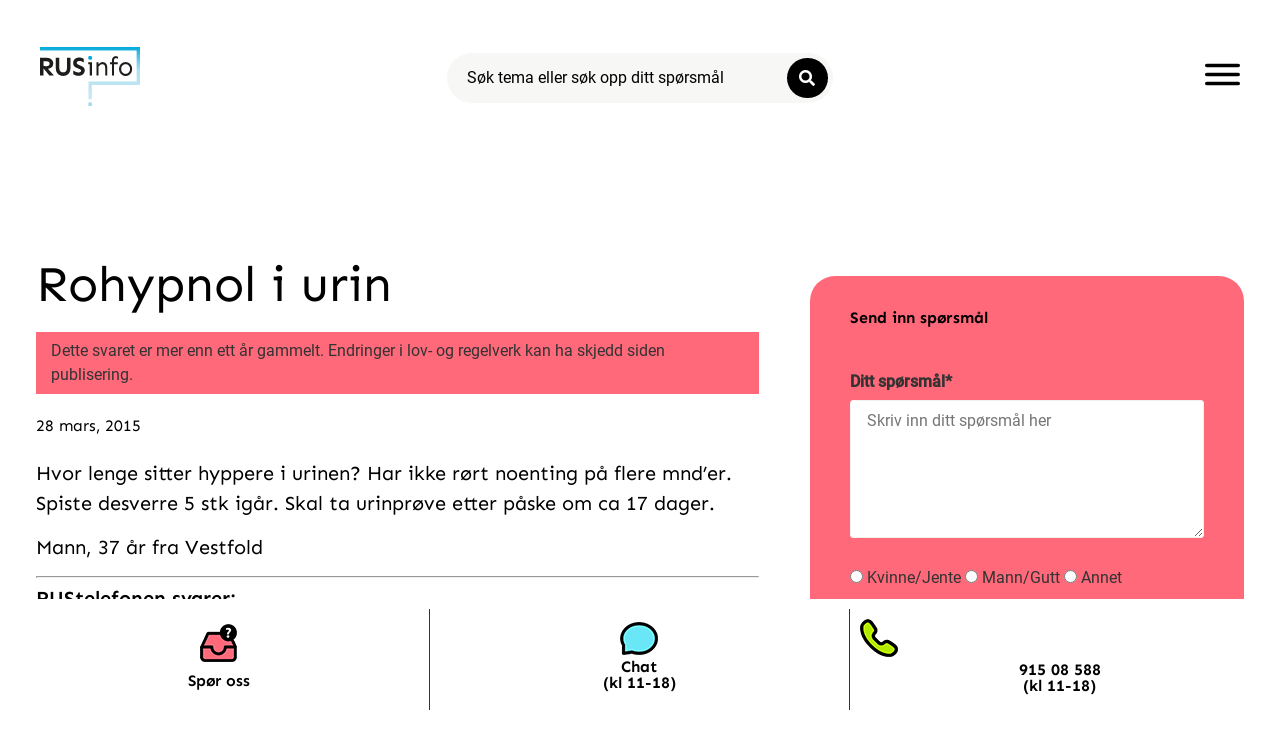

--- FILE ---
content_type: text/css; charset=utf-8
request_url: https://rusinfo.no/wp-content/cache/autoptimize/autoptimize_single_29f6559febb6c36687b684eef8f2f200.php?ver=1768910503
body_size: 645
content:
.elementor-kit-6{--e-global-color-primary:#000;--e-global-color-secondary:#000;--e-global-color-text:#000;--e-global-color-accent:#000;--e-global-color-e001a13:#ff697a;--e-global-color-c3c4bb0:#b2eb00;--e-global-color-0d3903b:#6ae7f7;--e-global-color-5488bc5:#f2f2f2;--e-global-color-89dd496:#f7f7f5;--e-global-color-18cff00:#1f7db9;--e-global-typography-primary-font-family:"Sen";--e-global-typography-primary-font-weight:400;--e-global-typography-secondary-font-family:"Sen";--e-global-typography-secondary-font-weight:400;--e-global-typography-text-font-family:"Sen";--e-global-typography-text-font-weight:400;--e-global-typography-accent-font-family:"Sen";--e-global-typography-accent-font-weight:500;--e-global-typography-f2a0067-font-family:"Sen";--e-global-typography-f2a0067-font-size:30px;--e-global-typography-f2a0067-font-weight:400;text-decoration:none}.elementor-kit-6 button,.elementor-kit-6 input[type=button],.elementor-kit-6 input[type=submit],.elementor-kit-6 .elementor-button{background-color:#000;font-weight:600;text-decoration:none;color:#fff;border-radius:25px}.elementor-kit-6 e-page-transition{background-color:#ffbc7d}.elementor-kit-6 a{color:#000}.elementor-kit-6 h1{font-size:50px;font-weight:400;text-decoration:none;line-height:1.1em}.elementor-kit-6 h2{font-size:36px;font-weight:400;text-decoration:none}.elementor-kit-6 h3{font-size:25px;font-weight:600;text-decoration:none}.elementor-kit-6 h4{font-size:20px;font-weight:600}.elementor-kit-6 input:not([type=button]):not([type=submit]),.elementor-kit-6 textarea,.elementor-kit-6 .elementor-field-textual{color:#000}.elementor-section.elementor-section-boxed>.elementor-container{max-width:1310px}.e-con{--container-max-width:1310px}.elementor-widget:not(:last-child){margin-block-end:20px}.elementor-element{--widgets-spacing:20px 20px;--widgets-spacing-row:20px;--widgets-spacing-column:20px}{}h1.entry-title{display:var(--page-title-display)}@media(max-width:1090px){.elementor-kit-6{--e-global-typography-f2a0067-font-size:22px}.elementor-kit-6 h1{font-size:40px}.elementor-kit-6 h2{font-size:30px}.elementor-kit-6 h3{font-size:22px}.elementor-section.elementor-section-boxed>.elementor-container{max-width:1400px}.e-con{--container-max-width:1400px}}@media(max-width:770px){.elementor-kit-6{--e-global-typography-f2a0067-font-size:20px}.elementor-kit-6 h1{font-size:35px;line-height:1.4em}.elementor-kit-6 h2{font-size:28px}.elementor-kit-6 h3{font-size:18px}.elementor-section.elementor-section-boxed>.elementor-container{max-width:767px}.e-con{--container-max-width:767px}}input[type=date],input[type=email],input[type=number],input[type=password],input[type=search],input[type=tel],input[type=text],input[type=url],select,textarea{border:1px solid #f2f2f2}a img{border-style:none}#hu-revoke.hu-visible,#hu-revoke{display:none}a,a:visited{outline:none}body{overflow-x:hidden}

--- FILE ---
content_type: text/css; charset=utf-8
request_url: https://rusinfo.no/wp-content/cache/autoptimize/autoptimize_single_508b75de12174e6ac232146818006011.php?ver=1768910503
body_size: 5253
content:
.elementor-73674 .elementor-element.elementor-element-1ba704c:not(.elementor-motion-effects-element-type-background),.elementor-73674 .elementor-element.elementor-element-1ba704c>.elementor-motion-effects-container>.elementor-motion-effects-layer{background-color:#6ae7f7}.elementor-73674 .elementor-element.elementor-element-1ba704c{transition:background .3s,border .3s,border-radius .3s,box-shadow .3s;margin-top:0;margin-bottom:0;padding:40px 30px 0;z-index:100}.elementor-73674 .elementor-element.elementor-element-1ba704c>.elementor-background-overlay{transition:background .3s,border-radius .3s,opacity .3s}.elementor-widget-theme-site-logo .widget-image-caption{color:var(--e-global-color-text);font-family:var(--e-global-typography-text-font-family),Sans-serif;font-weight:var(--e-global-typography-text-font-weight)}.elementor-73674 .elementor-element.elementor-element-eba47e2>.elementor-widget-container{margin:-3px 0 0}.elementor-73674 .elementor-element.elementor-element-eba47e2{text-align:start}.elementor-73674 .elementor-element.elementor-element-eba47e2 img{width:100px;max-width:240px}.elementor-73674 .elementor-element.elementor-element-b0e5d80 .theplus-post-search-form input.form-control{background-color:#fff;border-style:solid;border-width:0;border-color:#252525}.elementor-73674 .elementor-element.elementor-element-b0e5d80 .theplus-post-search-wrapper button.search-btn-submit:hover{background-color:#6ae7f7}.elementor-73674 .elementor-element.elementor-element-b0e5d80 .theplus-post-search-form .search-btn-icon.btn-after{margin-left:0}.elementor-73674 .elementor-element.elementor-element-b0e5d80 .theplus-post-search-form .search-btn-icon.btn-before{margin-right:0}.elementor-73674 .elementor-element.elementor-element-b0e5d80 .theplus-post-search-form .search-btn-icon{font-size:16px}.elementor-73674 .elementor-element.elementor-element-b0e5d80 .theplus-post-search-form .search-btn-icon svg{width:16px;height:16px}.elementor-73674 .elementor-element.elementor-element-b0e5d80 .theplus-post-search-form input.form-control::placeholder{color:#000}.elementor-73674 .elementor-element.elementor-element-b0e5d80 .theplus-post-search-wrapper button.search-btn-submit{padding:12px}.elementor-bc-flex-widget .elementor-73674 .elementor-element.elementor-element-b4ba806.elementor-column .elementor-widget-wrap{align-items:center}.elementor-73674 .elementor-element.elementor-element-b4ba806.elementor-column.elementor-element[data-element_type="column"]>.elementor-widget-wrap.elementor-element-populated{align-content:center;align-items:center}.elementor-widget-icon.elementor-view-stacked .elementor-icon{background-color:var(--e-global-color-primary)}.elementor-widget-icon.elementor-view-framed .elementor-icon,.elementor-widget-icon.elementor-view-default .elementor-icon{color:var(--e-global-color-primary);border-color:var(--e-global-color-primary)}.elementor-widget-icon.elementor-view-framed .elementor-icon,.elementor-widget-icon.elementor-view-default .elementor-icon svg{fill:var(--e-global-color-primary)}.elementor-73674 .elementor-element.elementor-element-ff79a5f .elementor-icon-wrapper{text-align:end}.elementor-73674 .elementor-element.elementor-element-ff79a5f.elementor-view-stacked .elementor-icon{background-color:#000}.elementor-73674 .elementor-element.elementor-element-ff79a5f.elementor-view-framed .elementor-icon,.elementor-73674 .elementor-element.elementor-element-ff79a5f.elementor-view-default .elementor-icon{color:#000;border-color:#000}.elementor-73674 .elementor-element.elementor-element-ff79a5f.elementor-view-framed .elementor-icon,.elementor-73674 .elementor-element.elementor-element-ff79a5f.elementor-view-default .elementor-icon svg{fill:#000}.elementor-73674 .elementor-element.elementor-element-ff79a5f.elementor-view-stacked .elementor-icon:hover{background-color:#000}.elementor-73674 .elementor-element.elementor-element-ff79a5f.elementor-view-framed .elementor-icon:hover,.elementor-73674 .elementor-element.elementor-element-ff79a5f.elementor-view-default .elementor-icon:hover{color:#000;border-color:#000}.elementor-73674 .elementor-element.elementor-element-ff79a5f.elementor-view-framed .elementor-icon:hover,.elementor-73674 .elementor-element.elementor-element-ff79a5f.elementor-view-default .elementor-icon:hover svg{fill:#000}.elementor-73674 .elementor-element.elementor-element-ff79a5f .elementor-icon{font-size:35px}.elementor-73674 .elementor-element.elementor-element-ff79a5f .elementor-icon svg{height:35px}.elementor-73674 .elementor-element.elementor-element-7d66363:not(.elementor-motion-effects-element-type-background),.elementor-73674 .elementor-element.elementor-element-7d66363>.elementor-motion-effects-container>.elementor-motion-effects-layer{background-color:#6ae7f7}.elementor-73674 .elementor-element.elementor-element-7d66363>.elementor-container{min-height:110px}.elementor-73674 .elementor-element.elementor-element-7d66363{transition:background .3s,border .3s,border-radius .3s,box-shadow .3s}.elementor-73674 .elementor-element.elementor-element-7d66363>.elementor-background-overlay{transition:background .3s,border-radius .3s,opacity .3s}.elementor-73674 .elementor-element.elementor-element-4024e20:not(.elementor-motion-effects-element-type-background),.elementor-73674 .elementor-element.elementor-element-4024e20>.elementor-motion-effects-container>.elementor-motion-effects-layer{background-color:#6ae7f7}.elementor-73674 .elementor-element.elementor-element-4024e20>.elementor-container{min-height:85vh}.elementor-73674 .elementor-element.elementor-element-4024e20{transition:background .3s,border .3s,border-radius .3s,box-shadow .3s;padding:0 30px}.elementor-73674 .elementor-element.elementor-element-4024e20>.elementor-background-overlay{transition:background .3s,border-radius .3s,opacity .3s}.elementor-73674 .elementor-element.elementor-element-b0a9858>.elementor-widget-wrap>.elementor-widget:not(.elementor-widget__width-auto):not(.elementor-widget__width-initial):not(:last-child):not(.elementor-absolute){margin-block-end:0px}.elementor-73674 .elementor-element.elementor-element-b0a9858>.elementor-element-populated{margin:0 30px;--e-column-margin-right:30px;--e-column-margin-left:30px}.elementor-73674 .elementor-element.elementor-element-c6660a9 .theplus-post-search-form input.form-control{background-color:#fff;border-style:solid;border-width:0;border-color:#252525}.elementor-73674 .elementor-element.elementor-element-c6660a9 .theplus-post-search-wrapper button.search-btn-submit:hover{background-color:#6ae7f7}.elementor-73674 .elementor-element.elementor-element-c6660a9 .theplus-post-search-form .search-btn-icon.btn-after{margin-left:0}.elementor-73674 .elementor-element.elementor-element-c6660a9 .theplus-post-search-form .search-btn-icon.btn-before{margin-right:0}.elementor-73674 .elementor-element.elementor-element-c6660a9 .theplus-post-search-form .search-btn-icon{font-size:16px}.elementor-73674 .elementor-element.elementor-element-c6660a9 .theplus-post-search-form .search-btn-icon svg{width:16px;height:16px}.elementor-73674 .elementor-element.elementor-element-c6660a9 .theplus-post-search-form input.form-control::placeholder{color:#000}.elementor-73674 .elementor-element.elementor-element-c6660a9 .theplus-post-search-wrapper button.search-btn-submit{padding:12px}.elementor-73674 .elementor-element.elementor-element-8ea27f9 .plus-navigation-menu .nav li.dropdown .dropdown-menu{background-color:#6ae7f7;width:0;padding:0 0 0 15px !important;box-shadow:0px 0px 10px 0px rgba(0,0,0,0)}.elementor-73674 .elementor-element.elementor-element-8ea27f9>.elementor-widget-container .plus-navigation-wrap .plus-navigation-menu .navbar-nav>li>a,.elementor-73674 .elementor-element.elementor-element-8ea27f9>.plus-navigation-wrap .plus-navigation-menu .navbar-nav>li>a{font-family:"Sen",Sans-serif;font-size:35px;text-decoration:underline;line-height:2em;padding:0 !important}.elementor-73674 .elementor-element.elementor-element-8ea27f9 .plus-navigation-menu .navbar-nav>li{padding:0 5px 5px}.elementor-73674 .elementor-element.elementor-element-8ea27f9 .plus-navigation-wrap .plus-navigation-inner.main-menu-indicator-style-2 .plus-navigation-menu .navbar-nav>li.dropdown>a:before{right:calc(0px + 3px)}[dir=rtl] .elementor-73674 .elementor-element.elementor-element-8ea27f9 .plus-navigation-wrap .plus-navigation-inner.main-menu-indicator-style-2 .plus-navigation-menu .navbar-nav>li.dropdown>a:before{left:calc(0px + 3px);right:auto}.elementor-73674 .elementor-element.elementor-element-8ea27f9 .plus-navigation-wrap .plus-navigation-inner.main-menu-indicator-style-1 .plus-navigation-menu.menu-vertical-side .navbar-nav>li.dropdown>a:after{right:calc(0px + 3px)}[dir=rtl] .elementor-73674 .elementor-element.elementor-element-8ea27f9 .plus-navigation-wrap .plus-navigation-inner.main-menu-indicator-style-1 .plus-navigation-menu.menu-vertical-side .navbar-nav>li.dropdown>a:after{left:calc(0px + 3px);right:auto}.elementor-73674 .elementor-element.elementor-element-8ea27f9 .plus-navigation-wrap .plus-navigation-inner .navbar-nav>li.menu-item.menu-item-has-children:hover a:before{content:""}.elementor-73674 .elementor-element.elementor-element-8ea27f9 .plus-navigation-menu .navbar-nav>li>a{color:#000}.elementor-73674 .elementor-element.elementor-element-8ea27f9 .plus-navigation-menu .navbar-nav>li>a>.plus-nav-icon-menu{color:#000;font-size:15px}.elementor-73674 .elementor-element.elementor-element-8ea27f9 .plus-navigation-menu .navbar-nav>li>a>.plus-nav-icon-menu.icon-img{max-width:15px}.elementor-73674 .elementor-element.elementor-element-8ea27f9 .plus-navigation-menu .navbar-nav>li:hover>a{color:#0000008A}.elementor-73674 .elementor-element.elementor-element-8ea27f9 .plus-navigation-menu .navbar-nav>li:hover>a>.plus-nav-icon-menu{color:#000}.elementor-73674 .elementor-element.elementor-element-8ea27f9 .plus-navigation-menu .navbar-nav>li.active>a,.elementor-73674 .elementor-element.elementor-element-8ea27f9 .plus-navigation-menu .navbar-nav>li:focus>a,.elementor-73674 .elementor-element.elementor-element-8ea27f9 .plus-navigation-menu .navbar-nav>li.current_page_item>a{color:#0000008A}.elementor-73674 .elementor-element.elementor-element-8ea27f9 .plus-navigation-menu .navbar-nav>li.active>a>.plus-nav-icon-menu,.elementor-73674 .elementor-element.elementor-element-8ea27f9 .plus-navigation-menu .navbar-nav>li:focus>a>.plus-nav-icon-menu,.elementor-73674 .elementor-element.elementor-element-8ea27f9 .plus-navigation-menu .navbar-nav>li.current_page_item>a>.plus-nav-icon-menu{color:#ff5a6e}.elementor-73674 .elementor-element.elementor-element-8ea27f9 .plus-navigation-menu .nav li.dropdown .dropdown-menu>li>a{font-size:22px;text-transform:none;text-decoration:underline;color:#000}.elementor-73674 .elementor-element.elementor-element-8ea27f9 .plus-navigation-menu .nav li.dropdown .dropdown-menu .dropdown-menu{left:calc(100% + 0px)}[dir=rtl] .elementor-73674 .elementor-element.elementor-element-8ea27f9 .plus-navigation-menu .nav li.dropdown .dropdown-menu .dropdown-menu{right:calc(100% + 15px)}.elementor-73674 .elementor-element.elementor-element-8ea27f9 .plus-navigation-menu:not(.menu-vertical) .nav li.dropdown:not(.plus-fw) .dropdown-menu>li,.elementor-73674 .elementor-element.elementor-element-8ea27f9 .plus-navigation-menu.menu-vertical .nav li.dropdown:not(.plus-fw) .dropdown-menu>li a{padding:7px 0 0 !important}.elementor-73674 .elementor-element.elementor-element-8ea27f9 .plus-navigation-menu .nav li.dropdown .dropdown-menu>li>a>.plus-nav-icon-menu{color:#000;font-size:25px}.elementor-73674 .elementor-element.elementor-element-8ea27f9 .plus-navigation-menu .nav li.dropdown .dropdown-menu>li>a>.plus-nav-icon-menu.icon-img{max-width:25px}.elementor-73674 .elementor-element.elementor-element-8ea27f9 .plus-navigation-menu .nav li.dropdown .dropdown-menu>li:hover>a{color:#0000008A}.elementor-73674 .elementor-element.elementor-element-8ea27f9 .plus-navigation-menu .nav li.dropdown .dropdown-menu>li:hover>a>.plus-nav-icon-menu{color:#000}.elementor-73674 .elementor-element.elementor-element-8ea27f9 .plus-navigation-menu .navbar-nav li.dropdown .dropdown-menu>li.active>a,.elementor-73674 .elementor-element.elementor-element-8ea27f9 .plus-navigation-menu .navbar-nav li.dropdown .dropdown-menu>li:focus>a,.elementor-73674 .elementor-element.elementor-element-8ea27f9 .plus-navigation-menu .navbar-nav li.dropdown .dropdown-menu>li.current_page_item>a{color:#0000008A}.elementor-73674 .elementor-element.elementor-element-8ea27f9 .plus-navigation-menu .navbar-nav li.dropdown .dropdown-menu>li.active>a>.plus-nav-icon-menu,.elementor-73674 .elementor-element.elementor-element-8ea27f9 .plus-navigation-menu .navbar-nav li.dropdown .dropdown-menu>li:focus>a>.plus-nav-icon-menu,.elementor-73674 .elementor-element.elementor-element-8ea27f9 .plus-navigation-menu .navbar-nav li.dropdown .dropdown-menu>li.current_page_item>a>.plus-nav-icon-menu{color:#000}.elementor-73674 .elementor-element.elementor-element-8ea27f9 .plus-navigation-menu .nav>li{vertical-align:middle}.elementor-73674 .elementor-element.elementor-element-8ea27f9 .plus-navigation-menu .plus-nav-label-text{right:-12px;top:-5px}[dir=rtl] .elementor-73674 .elementor-element.elementor-element-8ea27f9 .plus-navigation-menu .plus-nav-label-text{left:-12px;right:auto}.elementor-73674 .elementor-element.elementor-element-8ea27f9 .plus-navigation-menu .dropdown-menu .plus-nav-label-text{right:-12px;top:-5px}[dir=rtl] .elementor-73674 .elementor-element.elementor-element-8ea27f9 .plus-navigation-menu .dropdown-menu .plus-nav-label-text{left:-12px;right:auto}.elementor-73674 .elementor-element.elementor-element-8ea27f9 .plus-mobile-menu .plus-nav-label-text{right:45px;top:50%}[dir=rtl] .elementor-73674 .elementor-element.elementor-element-8ea27f9 .plus-mobile-menu .plus-nav-label-text{left:45px;right:auto}.elementor-73674 .elementor-element.elementor-element-8ea27f9 .plus-mobile-menu .dropdown-menu .plus-nav-label-text{right:45px;top:50%}[dir=rtl] .elementor-73674 .elementor-element.elementor-element-8ea27f9 .plus-mobile-menu .dropdown-menu .plus-nav-label-text{left:45px;right:auto}.elementor-73674 .elementor-element.elementor-element-743581b>.elementor-widget-wrap>.elementor-widget:not(.elementor-widget__width-auto):not(.elementor-widget__width-initial):not(:last-child):not(.elementor-absolute){margin-block-end:0px}.elementor-73674 .elementor-element.elementor-element-743581b>.elementor-element-populated{margin:0 30px;--e-column-margin-right:30px;--e-column-margin-left:30px}.elementor-73674 .elementor-element.elementor-element-4e7513c .plus-navigation-menu .nav li.dropdown .dropdown-menu{background-color:#6ae7f7;width:0;padding:0 0 0 15px !important;box-shadow:0px 0px 10px 0px rgba(0,0,0,0)}.elementor-73674 .elementor-element.elementor-element-4e7513c>.elementor-widget-container .plus-navigation-wrap .plus-navigation-menu .navbar-nav>li>a,.elementor-73674 .elementor-element.elementor-element-4e7513c>.plus-navigation-wrap .plus-navigation-menu .navbar-nav>li>a{font-family:"Sen",Sans-serif;font-size:35px;text-decoration:underline;line-height:2em;padding:0 !important}.elementor-73674 .elementor-element.elementor-element-4e7513c .plus-navigation-menu .navbar-nav>li{padding:0 5px 5px}.elementor-73674 .elementor-element.elementor-element-4e7513c .plus-navigation-wrap .plus-navigation-inner.main-menu-indicator-style-2 .plus-navigation-menu .navbar-nav>li.dropdown>a:before{right:calc(0px + 3px)}[dir=rtl] .elementor-73674 .elementor-element.elementor-element-4e7513c .plus-navigation-wrap .plus-navigation-inner.main-menu-indicator-style-2 .plus-navigation-menu .navbar-nav>li.dropdown>a:before{left:calc(0px + 3px);right:auto}.elementor-73674 .elementor-element.elementor-element-4e7513c .plus-navigation-wrap .plus-navigation-inner.main-menu-indicator-style-1 .plus-navigation-menu.menu-vertical-side .navbar-nav>li.dropdown>a:after{right:calc(0px + 3px)}[dir=rtl] .elementor-73674 .elementor-element.elementor-element-4e7513c .plus-navigation-wrap .plus-navigation-inner.main-menu-indicator-style-1 .plus-navigation-menu.menu-vertical-side .navbar-nav>li.dropdown>a:after{left:calc(0px + 3px);right:auto}.elementor-73674 .elementor-element.elementor-element-4e7513c .plus-navigation-wrap .plus-navigation-inner .navbar-nav>li.menu-item.menu-item-has-children:hover a:before{content:""}.elementor-73674 .elementor-element.elementor-element-4e7513c .plus-navigation-menu .navbar-nav>li>a{color:#000}.elementor-73674 .elementor-element.elementor-element-4e7513c .plus-navigation-menu .navbar-nav>li>a>.plus-nav-icon-menu{color:#000;font-size:15px}.elementor-73674 .elementor-element.elementor-element-4e7513c .plus-navigation-menu .navbar-nav>li>a>.plus-nav-icon-menu.icon-img{max-width:15px}.elementor-73674 .elementor-element.elementor-element-4e7513c .plus-navigation-menu .navbar-nav>li:hover>a{color:#0000008A}.elementor-73674 .elementor-element.elementor-element-4e7513c .plus-navigation-menu .navbar-nav>li:hover>a>.plus-nav-icon-menu{color:#000}.elementor-73674 .elementor-element.elementor-element-4e7513c .plus-navigation-menu .navbar-nav>li.active>a,.elementor-73674 .elementor-element.elementor-element-4e7513c .plus-navigation-menu .navbar-nav>li:focus>a,.elementor-73674 .elementor-element.elementor-element-4e7513c .plus-navigation-menu .navbar-nav>li.current_page_item>a{color:#0000008A}.elementor-73674 .elementor-element.elementor-element-4e7513c .plus-navigation-menu .navbar-nav>li.active>a>.plus-nav-icon-menu,.elementor-73674 .elementor-element.elementor-element-4e7513c .plus-navigation-menu .navbar-nav>li:focus>a>.plus-nav-icon-menu,.elementor-73674 .elementor-element.elementor-element-4e7513c .plus-navigation-menu .navbar-nav>li.current_page_item>a>.plus-nav-icon-menu{color:#ff5a6e}.elementor-73674 .elementor-element.elementor-element-4e7513c .plus-navigation-menu .nav li.dropdown .dropdown-menu>li>a{font-size:22px;text-transform:none;text-decoration:underline;color:#000}.elementor-73674 .elementor-element.elementor-element-4e7513c .plus-navigation-menu .nav li.dropdown .dropdown-menu .dropdown-menu{left:calc(100% + 0px)}[dir=rtl] .elementor-73674 .elementor-element.elementor-element-4e7513c .plus-navigation-menu .nav li.dropdown .dropdown-menu .dropdown-menu{right:calc(100% + 15px)}.elementor-73674 .elementor-element.elementor-element-4e7513c .plus-navigation-menu:not(.menu-vertical) .nav li.dropdown:not(.plus-fw) .dropdown-menu>li,.elementor-73674 .elementor-element.elementor-element-4e7513c .plus-navigation-menu.menu-vertical .nav li.dropdown:not(.plus-fw) .dropdown-menu>li a{padding:7px 0 0 !important}.elementor-73674 .elementor-element.elementor-element-4e7513c .plus-navigation-menu .nav li.dropdown .dropdown-menu>li>a>.plus-nav-icon-menu{color:#000;font-size:25px}.elementor-73674 .elementor-element.elementor-element-4e7513c .plus-navigation-menu .nav li.dropdown .dropdown-menu>li>a>.plus-nav-icon-menu.icon-img{max-width:25px}.elementor-73674 .elementor-element.elementor-element-4e7513c .plus-navigation-menu .nav li.dropdown .dropdown-menu>li:hover>a{color:#0000008A}.elementor-73674 .elementor-element.elementor-element-4e7513c .plus-navigation-menu .nav li.dropdown .dropdown-menu>li:hover>a>.plus-nav-icon-menu{color:#000}.elementor-73674 .elementor-element.elementor-element-4e7513c .plus-navigation-menu .navbar-nav li.dropdown .dropdown-menu>li.active>a,.elementor-73674 .elementor-element.elementor-element-4e7513c .plus-navigation-menu .navbar-nav li.dropdown .dropdown-menu>li:focus>a,.elementor-73674 .elementor-element.elementor-element-4e7513c .plus-navigation-menu .navbar-nav li.dropdown .dropdown-menu>li.current_page_item>a{color:#0000008A}.elementor-73674 .elementor-element.elementor-element-4e7513c .plus-navigation-menu .navbar-nav li.dropdown .dropdown-menu>li.active>a>.plus-nav-icon-menu,.elementor-73674 .elementor-element.elementor-element-4e7513c .plus-navigation-menu .navbar-nav li.dropdown .dropdown-menu>li:focus>a>.plus-nav-icon-menu,.elementor-73674 .elementor-element.elementor-element-4e7513c .plus-navigation-menu .navbar-nav li.dropdown .dropdown-menu>li.current_page_item>a>.plus-nav-icon-menu{color:#000}.elementor-73674 .elementor-element.elementor-element-4e7513c .plus-navigation-menu .nav>li{vertical-align:middle}.elementor-73674 .elementor-element.elementor-element-4e7513c .plus-navigation-menu .plus-nav-label-text{right:-12px;top:-5px}[dir=rtl] .elementor-73674 .elementor-element.elementor-element-4e7513c .plus-navigation-menu .plus-nav-label-text{left:-12px;right:auto}.elementor-73674 .elementor-element.elementor-element-4e7513c .plus-navigation-menu .dropdown-menu .plus-nav-label-text{right:-12px;top:-5px}[dir=rtl] .elementor-73674 .elementor-element.elementor-element-4e7513c .plus-navigation-menu .dropdown-menu .plus-nav-label-text{left:-12px;right:auto}.elementor-73674 .elementor-element.elementor-element-4e7513c .plus-mobile-menu .plus-nav-label-text{right:45px;top:50%}[dir=rtl] .elementor-73674 .elementor-element.elementor-element-4e7513c .plus-mobile-menu .plus-nav-label-text{left:45px;right:auto}.elementor-73674 .elementor-element.elementor-element-4e7513c .plus-mobile-menu .dropdown-menu .plus-nav-label-text{right:45px;top:50%}[dir=rtl] .elementor-73674 .elementor-element.elementor-element-4e7513c .plus-mobile-menu .dropdown-menu .plus-nav-label-text{left:45px;right:auto}.elementor-73674 .elementor-element.elementor-element-ff40fb6>.elementor-widget-wrap>.elementor-widget:not(.elementor-widget__width-auto):not(.elementor-widget__width-initial):not(:last-child):not(.elementor-absolute){margin-block-end:0px}.elementor-73674 .elementor-element.elementor-element-ff40fb6>.elementor-element-populated{margin:0 30px;--e-column-margin-right:30px;--e-column-margin-left:30px}.elementor-73674 .elementor-element.elementor-element-e2e7887 .plus-navigation-menu .nav li.dropdown .dropdown-menu{background-color:#6ae7f7;width:0;padding:0 0 0 15px !important;box-shadow:0px 0px 10px 0px rgba(0,0,0,0)}.elementor-73674 .elementor-element.elementor-element-e2e7887>.elementor-widget-container .plus-navigation-wrap .plus-navigation-menu .navbar-nav>li>a,.elementor-73674 .elementor-element.elementor-element-e2e7887>.plus-navigation-wrap .plus-navigation-menu .navbar-nav>li>a{font-family:"Sen",Sans-serif;font-size:35px;text-decoration:underline;line-height:2em;padding:0 !important}.elementor-73674 .elementor-element.elementor-element-e2e7887 .plus-navigation-menu .navbar-nav>li{padding:0 5px 5px}.elementor-73674 .elementor-element.elementor-element-e2e7887 .plus-navigation-wrap .plus-navigation-inner.main-menu-indicator-style-2 .plus-navigation-menu .navbar-nav>li.dropdown>a:before{right:calc(0px + 3px)}[dir=rtl] .elementor-73674 .elementor-element.elementor-element-e2e7887 .plus-navigation-wrap .plus-navigation-inner.main-menu-indicator-style-2 .plus-navigation-menu .navbar-nav>li.dropdown>a:before{left:calc(0px + 3px);right:auto}.elementor-73674 .elementor-element.elementor-element-e2e7887 .plus-navigation-wrap .plus-navigation-inner.main-menu-indicator-style-1 .plus-navigation-menu.menu-vertical-side .navbar-nav>li.dropdown>a:after{right:calc(0px + 3px)}[dir=rtl] .elementor-73674 .elementor-element.elementor-element-e2e7887 .plus-navigation-wrap .plus-navigation-inner.main-menu-indicator-style-1 .plus-navigation-menu.menu-vertical-side .navbar-nav>li.dropdown>a:after{left:calc(0px + 3px);right:auto}.elementor-73674 .elementor-element.elementor-element-e2e7887 .plus-navigation-wrap .plus-navigation-inner .navbar-nav>li.menu-item.menu-item-has-children:hover a:before{content:""}.elementor-73674 .elementor-element.elementor-element-e2e7887 .plus-navigation-menu .navbar-nav>li>a{color:#000}.elementor-73674 .elementor-element.elementor-element-e2e7887 .plus-navigation-menu .navbar-nav>li>a>.plus-nav-icon-menu{color:#000;font-size:16px}.elementor-73674 .elementor-element.elementor-element-e2e7887 .plus-navigation-menu .navbar-nav>li>a>.plus-nav-icon-menu.icon-img{max-width:16px}.elementor-73674 .elementor-element.elementor-element-e2e7887 .plus-navigation-menu .navbar-nav>li:hover>a{color:#0000008A}.elementor-73674 .elementor-element.elementor-element-e2e7887 .plus-navigation-menu .navbar-nav>li:hover>a>.plus-nav-icon-menu{color:#000}.elementor-73674 .elementor-element.elementor-element-e2e7887 .plus-navigation-menu .navbar-nav>li.active>a,.elementor-73674 .elementor-element.elementor-element-e2e7887 .plus-navigation-menu .navbar-nav>li:focus>a,.elementor-73674 .elementor-element.elementor-element-e2e7887 .plus-navigation-menu .navbar-nav>li.current_page_item>a{color:#0000008A}.elementor-73674 .elementor-element.elementor-element-e2e7887 .plus-navigation-menu .navbar-nav>li.active>a>.plus-nav-icon-menu,.elementor-73674 .elementor-element.elementor-element-e2e7887 .plus-navigation-menu .navbar-nav>li:focus>a>.plus-nav-icon-menu,.elementor-73674 .elementor-element.elementor-element-e2e7887 .plus-navigation-menu .navbar-nav>li.current_page_item>a>.plus-nav-icon-menu{color:#ff5a6e}.elementor-73674 .elementor-element.elementor-element-e2e7887 .plus-navigation-menu .nav li.dropdown .dropdown-menu>li>a{font-size:22px;text-transform:none;text-decoration:underline;color:#000}.elementor-73674 .elementor-element.elementor-element-e2e7887 .plus-navigation-menu .nav li.dropdown .dropdown-menu .dropdown-menu{left:calc(100% + 0px)}[dir=rtl] .elementor-73674 .elementor-element.elementor-element-e2e7887 .plus-navigation-menu .nav li.dropdown .dropdown-menu .dropdown-menu{right:calc(100% + 15px)}.elementor-73674 .elementor-element.elementor-element-e2e7887 .plus-navigation-menu:not(.menu-vertical) .nav li.dropdown:not(.plus-fw) .dropdown-menu>li,.elementor-73674 .elementor-element.elementor-element-e2e7887 .plus-navigation-menu.menu-vertical .nav li.dropdown:not(.plus-fw) .dropdown-menu>li a{padding:7px 0 0 !important}.elementor-73674 .elementor-element.elementor-element-e2e7887 .plus-navigation-menu .nav li.dropdown .dropdown-menu>li>a>.plus-nav-icon-menu{color:#000;font-size:25px}.elementor-73674 .elementor-element.elementor-element-e2e7887 .plus-navigation-menu .nav li.dropdown .dropdown-menu>li>a>.plus-nav-icon-menu.icon-img{max-width:25px}.elementor-73674 .elementor-element.elementor-element-e2e7887 .plus-navigation-menu .nav li.dropdown .dropdown-menu>li:hover>a{color:#0000008A}.elementor-73674 .elementor-element.elementor-element-e2e7887 .plus-navigation-menu .nav li.dropdown .dropdown-menu>li:hover>a>.plus-nav-icon-menu{color:#000}.elementor-73674 .elementor-element.elementor-element-e2e7887 .plus-navigation-menu .navbar-nav li.dropdown .dropdown-menu>li.active>a,.elementor-73674 .elementor-element.elementor-element-e2e7887 .plus-navigation-menu .navbar-nav li.dropdown .dropdown-menu>li:focus>a,.elementor-73674 .elementor-element.elementor-element-e2e7887 .plus-navigation-menu .navbar-nav li.dropdown .dropdown-menu>li.current_page_item>a{color:#0000008A}.elementor-73674 .elementor-element.elementor-element-e2e7887 .plus-navigation-menu .navbar-nav li.dropdown .dropdown-menu>li.active>a>.plus-nav-icon-menu,.elementor-73674 .elementor-element.elementor-element-e2e7887 .plus-navigation-menu .navbar-nav li.dropdown .dropdown-menu>li:focus>a>.plus-nav-icon-menu,.elementor-73674 .elementor-element.elementor-element-e2e7887 .plus-navigation-menu .navbar-nav li.dropdown .dropdown-menu>li.current_page_item>a>.plus-nav-icon-menu{color:#000}.elementor-73674 .elementor-element.elementor-element-e2e7887 .plus-navigation-menu .nav>li{vertical-align:middle}.elementor-73674 .elementor-element.elementor-element-e2e7887 .plus-navigation-menu .plus-nav-label-text{right:-12px;top:-5px}[dir=rtl] .elementor-73674 .elementor-element.elementor-element-e2e7887 .plus-navigation-menu .plus-nav-label-text{left:-12px;right:auto}.elementor-73674 .elementor-element.elementor-element-e2e7887 .plus-navigation-menu .dropdown-menu .plus-nav-label-text{right:-12px;top:-5px}[dir=rtl] .elementor-73674 .elementor-element.elementor-element-e2e7887 .plus-navigation-menu .dropdown-menu .plus-nav-label-text{left:-12px;right:auto}.elementor-73674 .elementor-element.elementor-element-e2e7887 .plus-mobile-menu .plus-nav-label-text{right:45px;top:50%}[dir=rtl] .elementor-73674 .elementor-element.elementor-element-e2e7887 .plus-mobile-menu .plus-nav-label-text{left:45px;right:auto}.elementor-73674 .elementor-element.elementor-element-e2e7887 .plus-mobile-menu .dropdown-menu .plus-nav-label-text{right:45px;top:50%}[dir=rtl] .elementor-73674 .elementor-element.elementor-element-e2e7887 .plus-mobile-menu .dropdown-menu .plus-nav-label-text{left:45px;right:auto}.elementor-73674 .elementor-element.elementor-element-a467dce{--spacer-size:54px}.elementor-73674 .elementor-element.elementor-element-378546b .elementor-repeater-item-ab8204b.elementor-social-icon{background-color:var(--e-global-color-0d3903b)}.elementor-73674 .elementor-element.elementor-element-378546b .elementor-repeater-item-ab8204b.elementor-social-icon i{color:var(--e-global-color-primary)}.elementor-73674 .elementor-element.elementor-element-378546b .elementor-repeater-item-ab8204b.elementor-social-icon svg{fill:var(--e-global-color-primary)}.elementor-73674 .elementor-element.elementor-element-378546b .elementor-repeater-item-d9d26c8.elementor-social-icon{background-color:var(--e-global-color-0d3903b)}.elementor-73674 .elementor-element.elementor-element-378546b .elementor-repeater-item-d9d26c8.elementor-social-icon i{color:var(--e-global-color-primary)}.elementor-73674 .elementor-element.elementor-element-378546b .elementor-repeater-item-d9d26c8.elementor-social-icon svg{fill:var(--e-global-color-primary)}.elementor-73674 .elementor-element.elementor-element-378546b .elementor-repeater-item-f20146d.elementor-social-icon{background-color:var(--e-global-color-0d3903b)}.elementor-73674 .elementor-element.elementor-element-378546b .elementor-repeater-item-f20146d.elementor-social-icon i{color:var(--e-global-color-primary)}.elementor-73674 .elementor-element.elementor-element-378546b .elementor-repeater-item-f20146d.elementor-social-icon svg{fill:var(--e-global-color-primary)}.elementor-73674 .elementor-element.elementor-element-378546b .elementor-repeater-item-eac8b13.elementor-social-icon{background-color:var(--e-global-color-0d3903b)}.elementor-73674 .elementor-element.elementor-element-378546b .elementor-repeater-item-eac8b13.elementor-social-icon i{color:var(--e-global-color-primary)}.elementor-73674 .elementor-element.elementor-element-378546b .elementor-repeater-item-eac8b13.elementor-social-icon svg{fill:var(--e-global-color-primary)}.elementor-73674 .elementor-element.elementor-element-378546b{--grid-template-columns:repeat(0,auto);width:var(--container-widget-width,105.457%);max-width:105.457%;--container-widget-width:105.457%;--container-widget-flex-grow:0;--icon-size:50px;--grid-column-gap:6px;--grid-row-gap:0px}.elementor-73674 .elementor-element.elementor-element-378546b .elementor-widget-container{text-align:left}.elementor-73674 .elementor-element.elementor-element-378546b>.elementor-widget-container{margin:0;padding:-2px}.elementor-73674 .elementor-element.elementor-element-378546b .elementor-social-icon{--icon-padding:.2em}.elementor-73674 .elementor-element.elementor-element-eb247f7 .elementor-repeater-item-1bed60f:not(.style-12) a,.elementor-73674 .elementor-element.elementor-element-eb247f7 .elementor-repeater-item-1bed60f.style-12 a .fa{color:#000}.elementor-73674 .elementor-element.elementor-element-eb247f7 .elementor-repeater-item-1bed60f:not(.style-12):not(.style-4):hover a,.elementor-73674 .elementor-element.elementor-element-eb247f7 .elementor-repeater-item-1bed60f.style-12 a span,.elementor-73674 .elementor-element.elementor-element-eb247f7 .elementor-repeater-item-1bed60f.style-4 a i.fa,.elementor-73674 .elementor-element.elementor-element-eb247f7 .elementor-repeater-item-1bed60f.style-5:hover a i.fa,.elementor-73674 .elementor-element.elementor-element-eb247f7 .elementor-repeater-item-1bed60f.style-14 a span{color:#000}.elementor-73674 .elementor-element.elementor-element-eb247f7 .elementor-repeater-item-1bed60f:not(.style-3):not(.style-9):not(.style-11):not(.style-12) a,.elementor-73674 .elementor-element.elementor-element-eb247f7 .elementor-repeater-item-1bed60f.style-12 a .fa{background:#6ae7f7}.elementor-73674 .elementor-element.elementor-element-eb247f7 .elementor-repeater-item-1bed60f.style-3{background:#6ae7f7;background-clip:content-box}.elementor-73674 .elementor-element.elementor-element-eb247f7 .elementor-repeater-item-1bed60f.style-9:hover a span:before{background:#6ae7f7}.elementor-73674 .elementor-element.elementor-element-eb247f7 .elementor-repeater-item-1bed60f.style-11 a:before{-webkit-box-shadow:inset 0 0 0 70px #6ae7f7;-moz-box-shadow:inset 0 0 0 70px #6ae7f7;box-shadow:inset 0 0 0 70px #6ae7f7}.elementor-73674 .elementor-element.elementor-element-eb247f7 .elementor-repeater-item-1bed60f:not(.style-3):not(.style-9):not(.style-11):not(.style-12):hover a,.elementor-73674 .elementor-element.elementor-element-eb247f7 .elementor-repeater-item-1bed60f.style-6 a .social-hover-style,.elementor-73674 .elementor-element.elementor-element-eb247f7 .elementor-repeater-item-1bed60f.style-12:hover a span{background:#6ae7f7}.elementor-73674 .elementor-element.elementor-element-eb247f7 .elementor-repeater-item-1bed60f.style-3:hover{background:#6ae7f7;background-clip:content-box}.elementor-73674 .elementor-element.elementor-element-eb247f7 .elementor-repeater-item-1bed60f.style-11:hover a:before{-webkit-box-shadow:inset 0 0 0 4px #6ae7f7;-moz-box-shadow:inset 0 0 0 4px #6ae7f7;box-shadow:inset 0 0 0 4px #6ae7f7}.elementor-73674 .elementor-element.elementor-element-eb247f7 .elementor-repeater-item-1bed60f,.elementor-73674 .elementor-element.elementor-element-eb247f7 .elementor-repeater-item-1bed60f:not(.style-11):not(.style-12):not(.style-13) a,.elementor-73674 .elementor-element.elementor-element-eb247f7 .elementor-repeater-item-1bed60f.style-12 a .fa,.elementor-73674 .elementor-element.elementor-element-eb247f7 .elementor-repeater-item-1bed60f.style-13 a:after,.elementor-73674 .elementor-element.elementor-element-eb247f7 .elementor-repeater-item-1bed60f.style-13 a:before{border-color:#6ae7f7}.elementor-73674 .elementor-element.elementor-element-eb247f7 .elementor-repeater-item-1bed60f:hover,.elementor-73674 .elementor-element.elementor-element-eb247f7 .elementor-repeater-item-1bed60f:not(.style-11):not(.style-12):not(.style-13):hover a,.elementor-73674 .elementor-element.elementor-element-eb247f7 .elementor-repeater-item-1bed60f.style-12:hover a span,.elementor-73674 .elementor-element.elementor-element-eb247f7 .elementor-repeater-item-1bed60f.style-13:hover a:after,.elementor-73674 .elementor-element.elementor-element-eb247f7 .elementor-repeater-item-1bed60f.style-13:hover a:before{border-color:#6ae7f7}.elementor-73674 .elementor-element.elementor-element-eb247f7 .elementor-repeater-item-1bed60f{animation-duration:7.5s;-webkit-animation-duration:7.5s}.elementor-73674 .elementor-element.elementor-element-eb247f7 .elementor-repeater-item-c3eaa03:not(.style-12) a,.elementor-73674 .elementor-element.elementor-element-eb247f7 .elementor-repeater-item-c3eaa03.style-12 a .fa{color:#000}.elementor-73674 .elementor-element.elementor-element-eb247f7 .elementor-repeater-item-c3eaa03:not(.style-12):not(.style-4):hover a,.elementor-73674 .elementor-element.elementor-element-eb247f7 .elementor-repeater-item-c3eaa03.style-12 a span,.elementor-73674 .elementor-element.elementor-element-eb247f7 .elementor-repeater-item-c3eaa03.style-4 a i.fa,.elementor-73674 .elementor-element.elementor-element-eb247f7 .elementor-repeater-item-c3eaa03.style-5:hover a i.fa,.elementor-73674 .elementor-element.elementor-element-eb247f7 .elementor-repeater-item-c3eaa03.style-14 a span{color:#000}.elementor-73674 .elementor-element.elementor-element-eb247f7 .elementor-repeater-item-c3eaa03:not(.style-3):not(.style-9):not(.style-11):not(.style-12) a,.elementor-73674 .elementor-element.elementor-element-eb247f7 .elementor-repeater-item-c3eaa03.style-12 a .fa{background:#6ae7f7}.elementor-73674 .elementor-element.elementor-element-eb247f7 .elementor-repeater-item-c3eaa03.style-3{background:#6ae7f7;background-clip:content-box}.elementor-73674 .elementor-element.elementor-element-eb247f7 .elementor-repeater-item-c3eaa03.style-9:hover a span:before{background:#6ae7f7}.elementor-73674 .elementor-element.elementor-element-eb247f7 .elementor-repeater-item-c3eaa03.style-11 a:before{-webkit-box-shadow:inset 0 0 0 70px #6ae7f7;-moz-box-shadow:inset 0 0 0 70px #6ae7f7;box-shadow:inset 0 0 0 70px #6ae7f7}.elementor-73674 .elementor-element.elementor-element-eb247f7 .elementor-repeater-item-c3eaa03:not(.style-3):not(.style-9):not(.style-11):not(.style-12):hover a,.elementor-73674 .elementor-element.elementor-element-eb247f7 .elementor-repeater-item-c3eaa03.style-6 a .social-hover-style,.elementor-73674 .elementor-element.elementor-element-eb247f7 .elementor-repeater-item-c3eaa03.style-12:hover a span{background:#6ae7f7}.elementor-73674 .elementor-element.elementor-element-eb247f7 .elementor-repeater-item-c3eaa03.style-3:hover{background:#6ae7f7;background-clip:content-box}.elementor-73674 .elementor-element.elementor-element-eb247f7 .elementor-repeater-item-c3eaa03.style-11:hover a:before{-webkit-box-shadow:inset 0 0 0 4px #6ae7f7;-moz-box-shadow:inset 0 0 0 4px #6ae7f7;box-shadow:inset 0 0 0 4px #6ae7f7}.elementor-73674 .elementor-element.elementor-element-eb247f7 .elementor-repeater-item-c3eaa03,.elementor-73674 .elementor-element.elementor-element-eb247f7 .elementor-repeater-item-c3eaa03:not(.style-11):not(.style-12):not(.style-13) a,.elementor-73674 .elementor-element.elementor-element-eb247f7 .elementor-repeater-item-c3eaa03.style-12 a .fa,.elementor-73674 .elementor-element.elementor-element-eb247f7 .elementor-repeater-item-c3eaa03.style-13 a:after,.elementor-73674 .elementor-element.elementor-element-eb247f7 .elementor-repeater-item-c3eaa03.style-13 a:before{border-color:#6ae7f7}.elementor-73674 .elementor-element.elementor-element-eb247f7 .elementor-repeater-item-c3eaa03:hover,.elementor-73674 .elementor-element.elementor-element-eb247f7 .elementor-repeater-item-c3eaa03:not(.style-11):not(.style-12):not(.style-13):hover a,.elementor-73674 .elementor-element.elementor-element-eb247f7 .elementor-repeater-item-c3eaa03.style-12:hover a span,.elementor-73674 .elementor-element.elementor-element-eb247f7 .elementor-repeater-item-c3eaa03.style-13:hover a:after,.elementor-73674 .elementor-element.elementor-element-eb247f7 .elementor-repeater-item-c3eaa03.style-13:hover a:before{border-color:#6ae7f7}.elementor-73674 .elementor-element.elementor-element-eb247f7 .elementor-repeater-item-c3eaa03{animation-duration:7.5s;-webkit-animation-duration:7.5s}.elementor-73674 .elementor-element.elementor-element-eb247f7 .elementor-repeater-item-f553999:not(.style-12) a,.elementor-73674 .elementor-element.elementor-element-eb247f7 .elementor-repeater-item-f553999.style-12 a .fa{color:#000}.elementor-73674 .elementor-element.elementor-element-eb247f7 .elementor-repeater-item-f553999:not(.style-12):not(.style-4):hover a,.elementor-73674 .elementor-element.elementor-element-eb247f7 .elementor-repeater-item-f553999.style-12 a span,.elementor-73674 .elementor-element.elementor-element-eb247f7 .elementor-repeater-item-f553999.style-4 a i.fa,.elementor-73674 .elementor-element.elementor-element-eb247f7 .elementor-repeater-item-f553999.style-5:hover a i.fa,.elementor-73674 .elementor-element.elementor-element-eb247f7 .elementor-repeater-item-f553999.style-14 a span{color:#000}.elementor-73674 .elementor-element.elementor-element-eb247f7 .elementor-repeater-item-f553999:not(.style-3):not(.style-9):not(.style-11):not(.style-12) a,.elementor-73674 .elementor-element.elementor-element-eb247f7 .elementor-repeater-item-f553999.style-12 a .fa{background:#6ae7f7}.elementor-73674 .elementor-element.elementor-element-eb247f7 .elementor-repeater-item-f553999.style-3{background:#6ae7f7;background-clip:content-box}.elementor-73674 .elementor-element.elementor-element-eb247f7 .elementor-repeater-item-f553999.style-9:hover a span:before{background:#6ae7f7}.elementor-73674 .elementor-element.elementor-element-eb247f7 .elementor-repeater-item-f553999.style-11 a:before{-webkit-box-shadow:inset 0 0 0 70px #6ae7f7;-moz-box-shadow:inset 0 0 0 70px #6ae7f7;box-shadow:inset 0 0 0 70px #6ae7f7}.elementor-73674 .elementor-element.elementor-element-eb247f7 .elementor-repeater-item-f553999:not(.style-3):not(.style-9):not(.style-11):not(.style-12):hover a,.elementor-73674 .elementor-element.elementor-element-eb247f7 .elementor-repeater-item-f553999.style-6 a .social-hover-style,.elementor-73674 .elementor-element.elementor-element-eb247f7 .elementor-repeater-item-f553999.style-12:hover a span{background:#6ae7f7}.elementor-73674 .elementor-element.elementor-element-eb247f7 .elementor-repeater-item-f553999.style-3:hover{background:#6ae7f7;background-clip:content-box}.elementor-73674 .elementor-element.elementor-element-eb247f7 .elementor-repeater-item-f553999.style-11:hover a:before{-webkit-box-shadow:inset 0 0 0 4px #6ae7f7;-moz-box-shadow:inset 0 0 0 4px #6ae7f7;box-shadow:inset 0 0 0 4px #6ae7f7}.elementor-73674 .elementor-element.elementor-element-eb247f7 .elementor-repeater-item-f553999,.elementor-73674 .elementor-element.elementor-element-eb247f7 .elementor-repeater-item-f553999:not(.style-11):not(.style-12):not(.style-13) a,.elementor-73674 .elementor-element.elementor-element-eb247f7 .elementor-repeater-item-f553999.style-12 a .fa,.elementor-73674 .elementor-element.elementor-element-eb247f7 .elementor-repeater-item-f553999.style-13 a:after,.elementor-73674 .elementor-element.elementor-element-eb247f7 .elementor-repeater-item-f553999.style-13 a:before{border-color:#6ae7f7}.elementor-73674 .elementor-element.elementor-element-eb247f7 .elementor-repeater-item-f553999:hover,.elementor-73674 .elementor-element.elementor-element-eb247f7 .elementor-repeater-item-f553999:not(.style-11):not(.style-12):not(.style-13):hover a,.elementor-73674 .elementor-element.elementor-element-eb247f7 .elementor-repeater-item-f553999.style-12:hover a span,.elementor-73674 .elementor-element.elementor-element-eb247f7 .elementor-repeater-item-f553999.style-13:hover a:after,.elementor-73674 .elementor-element.elementor-element-eb247f7 .elementor-repeater-item-f553999.style-13:hover a:before{border-color:#6ae7f7}.elementor-73674 .elementor-element.elementor-element-eb247f7 .elementor-repeater-item-f553999{animation-duration:7.5s;-webkit-animation-duration:7.5s}.elementor-73674 .elementor-element.elementor-element-eb247f7 .elementor-repeater-item-ac414f0:not(.style-12) a,.elementor-73674 .elementor-element.elementor-element-eb247f7 .elementor-repeater-item-ac414f0.style-12 a .fa{color:var(--e-global-color-primary)}.elementor-73674 .elementor-element.elementor-element-eb247f7 .elementor-repeater-item-ac414f0:not(.style-12):not(.style-4):hover a,.elementor-73674 .elementor-element.elementor-element-eb247f7 .elementor-repeater-item-ac414f0.style-12 a span,.elementor-73674 .elementor-element.elementor-element-eb247f7 .elementor-repeater-item-ac414f0.style-4 a i.fa,.elementor-73674 .elementor-element.elementor-element-eb247f7 .elementor-repeater-item-ac414f0.style-5:hover a i.fa,.elementor-73674 .elementor-element.elementor-element-eb247f7 .elementor-repeater-item-ac414f0.style-14 a span{color:var(--e-global-color-primary)}.elementor-73674 .elementor-element.elementor-element-eb247f7 .elementor-repeater-item-ac414f0:not(.style-3):not(.style-9):not(.style-11):not(.style-12) a,.elementor-73674 .elementor-element.elementor-element-eb247f7 .elementor-repeater-item-ac414f0.style-12 a .fa{background:var(--e-global-color-0d3903b)}.elementor-73674 .elementor-element.elementor-element-eb247f7 .elementor-repeater-item-ac414f0.style-3{background:var(--e-global-color-0d3903b);background-clip:var(--e-global-color-0d3903b)}.elementor-73674 .elementor-element.elementor-element-eb247f7 .elementor-repeater-item-ac414f0.style-9:hover a span:before{background:var(--e-global-color-0d3903b)}.elementor-73674 .elementor-element.elementor-element-eb247f7 .elementor-repeater-item-ac414f0.style-11 a:before{-webkit-box-shadow:var(--e-global-color-0d3903b);-moz-box-shadow:var(--e-global-color-0d3903b);box-shadow:var(--e-global-color-0d3903b)}.elementor-73674 .elementor-element.elementor-element-eb247f7 .elementor-repeater-item-ac414f0:not(.style-3):not(.style-9):not(.style-11):not(.style-12):hover a,.elementor-73674 .elementor-element.elementor-element-eb247f7 .elementor-repeater-item-ac414f0.style-6 a .social-hover-style,.elementor-73674 .elementor-element.elementor-element-eb247f7 .elementor-repeater-item-ac414f0.style-12:hover a span{background:var(--e-global-color-0d3903b)}.elementor-73674 .elementor-element.elementor-element-eb247f7 .elementor-repeater-item-ac414f0.style-3:hover{background:var(--e-global-color-0d3903b);background-clip:var(--e-global-color-0d3903b)}.elementor-73674 .elementor-element.elementor-element-eb247f7 .elementor-repeater-item-ac414f0.style-11:hover a:before{-webkit-box-shadow:var(--e-global-color-0d3903b);-moz-box-shadow:var(--e-global-color-0d3903b);box-shadow:var(--e-global-color-0d3903b)}.elementor-73674 .elementor-element.elementor-element-eb247f7 .elementor-repeater-item-ac414f0,.elementor-73674 .elementor-element.elementor-element-eb247f7 .elementor-repeater-item-ac414f0:not(.style-11):not(.style-12):not(.style-13) a,.elementor-73674 .elementor-element.elementor-element-eb247f7 .elementor-repeater-item-ac414f0.style-12 a .fa,.elementor-73674 .elementor-element.elementor-element-eb247f7 .elementor-repeater-item-ac414f0.style-13 a:after,.elementor-73674 .elementor-element.elementor-element-eb247f7 .elementor-repeater-item-ac414f0.style-13 a:before{border-color:var(--e-global-color-0d3903b)}.elementor-73674 .elementor-element.elementor-element-eb247f7 .elementor-repeater-item-ac414f0:hover,.elementor-73674 .elementor-element.elementor-element-eb247f7 .elementor-repeater-item-ac414f0:not(.style-11):not(.style-12):not(.style-13):hover a,.elementor-73674 .elementor-element.elementor-element-eb247f7 .elementor-repeater-item-ac414f0.style-12:hover a span,.elementor-73674 .elementor-element.elementor-element-eb247f7 .elementor-repeater-item-ac414f0.style-13:hover a:after,.elementor-73674 .elementor-element.elementor-element-eb247f7 .elementor-repeater-item-ac414f0.style-13:hover a:before{border-color:var(--e-global-color-0d3903b)}.elementor-73674 .elementor-element.elementor-element-eb247f7 .elementor-repeater-item-ac414f0{animation-duration:7s;-webkit-animation-duration:7s}.elementor-73674 .elementor-element.elementor-element-eb247f7>.elementor-widget-container{margin:50px 0 0}.elementor-73674 .elementor-element.elementor-element-eb247f7 .pt_plus_social_list ul.social_list li{margin:0 -15px}.elementor-73674 .elementor-element.elementor-element-eb247f7 .pt_plus_social_list ul.social_list .style-1 a,.elementor-73674 .elementor-element.elementor-element-eb247f7 .pt_plus_social_list ul.social_list .style-2 a i.fa,.elementor-73674 .elementor-element.elementor-element-eb247f7 .pt_plus_social_list ul.social_list .style-3 a,.elementor-73674 .elementor-element.elementor-element-eb247f7 .pt_plus_social_list ul.social_list .style-4 a,.elementor-73674 .elementor-element.elementor-element-eb247f7 .pt_plus_social_list ul.social_list .style-5 a,.elementor-73674 .elementor-element.elementor-element-eb247f7 .pt_plus_social_list ul.social_list .style-6 a,.elementor-73674 .elementor-element.elementor-element-eb247f7 .pt_plus_social_list ul.social_list .style-7 a,.elementor-73674 .elementor-element.elementor-element-eb247f7 .pt_plus_social_list ul.social_list .style-8 a,.elementor-73674 .elementor-element.elementor-element-eb247f7 .pt_plus_social_list ul.social_list .style-9 a,.elementor-73674 .elementor-element.elementor-element-eb247f7 .pt_plus_social_list ul.social_list .style-10 a,.elementor-73674 .elementor-element.elementor-element-eb247f7 .pt_plus_social_list ul.social_list .style-11 a,.elementor-73674 .elementor-element.elementor-element-eb247f7 .pt_plus_social_list ul.social_list .style-12 a .fa,.elementor-73674 .elementor-element.elementor-element-eb247f7 .pt_plus_social_list ul.social_list .style-13 a,.elementor-73674 .elementor-element.elementor-element-eb247f7 .pt_plus_social_list ul.social_list .style-14 a,.elementor-73674 .elementor-element.elementor-element-eb247f7 .pt_plus_social_list ul.social_list .style-15 a,.elementor-73674 .elementor-element.elementor-element-eb247f7 .pt_plus_social_list ul.social_list .custom a{font-size:40px}.elementor-73674 .elementor-element.elementor-element-66039b3:not(.elementor-motion-effects-element-type-background),.elementor-73674 .elementor-element.elementor-element-66039b3>.elementor-motion-effects-container>.elementor-motion-effects-layer{background-color:#6ae7f7}.elementor-73674 .elementor-element.elementor-element-66039b3>.elementor-container{min-height:85vh}.elementor-73674 .elementor-element.elementor-element-66039b3{transition:background .3s,border .3s,border-radius .3s,box-shadow .3s;padding:0 30px}.elementor-73674 .elementor-element.elementor-element-66039b3>.elementor-background-overlay{transition:background .3s,border-radius .3s,opacity .3s}.elementor-73674 .elementor-element.elementor-element-478eaa5>.elementor-widget-wrap>.elementor-widget:not(.elementor-widget__width-auto):not(.elementor-widget__width-initial):not(:last-child):not(.elementor-absolute){margin-block-end:0px}.elementor-73674 .elementor-element.elementor-element-478eaa5>.elementor-element-populated{margin:0 30px;--e-column-margin-right:30px;--e-column-margin-left:30px}.elementor-73674 .elementor-element.elementor-element-4e16950 .theplus-post-search-form input.form-control{background-color:#fff;border-style:solid;border-width:0;border-color:#252525}.elementor-73674 .elementor-element.elementor-element-4e16950 .theplus-post-search-wrapper button.search-btn-submit:hover{background-color:#6ae7f7}.elementor-73674 .elementor-element.elementor-element-4e16950 .theplus-post-search-form .search-btn-icon.btn-after{margin-left:0}.elementor-73674 .elementor-element.elementor-element-4e16950 .theplus-post-search-form .search-btn-icon.btn-before{margin-right:0}.elementor-73674 .elementor-element.elementor-element-4e16950 .theplus-post-search-form .search-btn-icon{font-size:16px}.elementor-73674 .elementor-element.elementor-element-4e16950 .theplus-post-search-form .search-btn-icon svg{width:16px;height:16px}.elementor-73674 .elementor-element.elementor-element-4e16950 .theplus-post-search-form input.form-control::placeholder{color:#000}.elementor-73674 .elementor-element.elementor-element-4e16950 .theplus-post-search-wrapper button.search-btn-submit{padding:12px}.elementor-widget-nav-menu .elementor-nav-menu .elementor-item{font-family:var(--e-global-typography-primary-font-family),Sans-serif;font-weight:var(--e-global-typography-primary-font-weight)}.elementor-widget-nav-menu .elementor-nav-menu--main .elementor-item{color:var(--e-global-color-text);fill:var(--e-global-color-text)}.elementor-widget-nav-menu .elementor-nav-menu--main .elementor-item:hover,.elementor-widget-nav-menu .elementor-nav-menu--main .elementor-item.elementor-item-active,.elementor-widget-nav-menu .elementor-nav-menu--main .elementor-item.highlighted,.elementor-widget-nav-menu .elementor-nav-menu--main .elementor-item:focus{color:var(--e-global-color-accent);fill:var(--e-global-color-accent)}.elementor-widget-nav-menu .elementor-nav-menu--main:not(.e--pointer-framed) .elementor-item:before,.elementor-widget-nav-menu .elementor-nav-menu--main:not(.e--pointer-framed) .elementor-item:after{background-color:var(--e-global-color-accent)}.elementor-widget-nav-menu .e--pointer-framed .elementor-item:before,.elementor-widget-nav-menu .e--pointer-framed .elementor-item:after{border-color:var(--e-global-color-accent)}.elementor-widget-nav-menu{--e-nav-menu-divider-color:var(--e-global-color-text)}.elementor-widget-nav-menu .elementor-nav-menu--dropdown .elementor-item,.elementor-widget-nav-menu .elementor-nav-menu--dropdown .elementor-sub-item{font-family:var(--e-global-typography-accent-font-family),Sans-serif;font-weight:var(--e-global-typography-accent-font-weight)}.elementor-73674 .elementor-element.elementor-element-e6381df .elementor-nav-menu .elementor-item{font-family:"Sen",Sans-serif;font-size:24px;font-weight:400;text-decoration:underline}.elementor-73674 .elementor-element.elementor-element-e6381df .elementor-nav-menu--main .elementor-item.elementor-item-active{color:#000}.elementor-73674 .elementor-element.elementor-element-e6381df .elementor-nav-menu--dropdown a,.elementor-73674 .elementor-element.elementor-element-e6381df .elementor-menu-toggle{color:#000;fill:#000}.elementor-73674 .elementor-element.elementor-element-e6381df .elementor-nav-menu--dropdown{background-color:var(--e-global-color-0d3903b)}.elementor-73674 .elementor-element.elementor-element-e6381df .elementor-nav-menu--dropdown a:hover,.elementor-73674 .elementor-element.elementor-element-e6381df .elementor-nav-menu--dropdown a:focus,.elementor-73674 .elementor-element.elementor-element-e6381df .elementor-nav-menu--dropdown a.elementor-item-active,.elementor-73674 .elementor-element.elementor-element-e6381df .elementor-nav-menu--dropdown a.highlighted,.elementor-73674 .elementor-element.elementor-element-e6381df .elementor-menu-toggle:hover,.elementor-73674 .elementor-element.elementor-element-e6381df .elementor-menu-toggle:focus{color:#414141}.elementor-73674 .elementor-element.elementor-element-e6381df .elementor-nav-menu--dropdown a:hover,.elementor-73674 .elementor-element.elementor-element-e6381df .elementor-nav-menu--dropdown a:focus,.elementor-73674 .elementor-element.elementor-element-e6381df .elementor-nav-menu--dropdown a.elementor-item-active,.elementor-73674 .elementor-element.elementor-element-e6381df .elementor-nav-menu--dropdown a.highlighted{background-color:var(--e-global-color-0d3903b)}.elementor-73674 .elementor-element.elementor-element-e6381df .elementor-nav-menu--dropdown a.elementor-item-active{color:#5b5b5b;background-color:var(--e-global-color-0d3903b)}.elementor-73674 .elementor-element.elementor-element-e6381df .elementor-nav-menu--dropdown .elementor-item,.elementor-73674 .elementor-element.elementor-element-e6381df .elementor-nav-menu--dropdown .elementor-sub-item{font-family:"Sen",Sans-serif;font-weight:400}.elementor-73674 .elementor-element.elementor-element-b8c656f .elementor-nav-menu .elementor-item{font-family:"Sen",Sans-serif;font-size:24px;font-weight:400;text-decoration:underline}.elementor-73674 .elementor-element.elementor-element-b8c656f .elementor-nav-menu--main .elementor-item.elementor-item-active{color:#000}.elementor-73674 .elementor-element.elementor-element-b8c656f .elementor-nav-menu--dropdown a,.elementor-73674 .elementor-element.elementor-element-b8c656f .elementor-menu-toggle{color:#000;fill:#000}.elementor-73674 .elementor-element.elementor-element-b8c656f .elementor-nav-menu--dropdown{background-color:var(--e-global-color-0d3903b)}.elementor-73674 .elementor-element.elementor-element-b8c656f .elementor-nav-menu--dropdown a:hover,.elementor-73674 .elementor-element.elementor-element-b8c656f .elementor-nav-menu--dropdown a:focus,.elementor-73674 .elementor-element.elementor-element-b8c656f .elementor-nav-menu--dropdown a.elementor-item-active,.elementor-73674 .elementor-element.elementor-element-b8c656f .elementor-nav-menu--dropdown a.highlighted,.elementor-73674 .elementor-element.elementor-element-b8c656f .elementor-menu-toggle:hover,.elementor-73674 .elementor-element.elementor-element-b8c656f .elementor-menu-toggle:focus{color:#414141}.elementor-73674 .elementor-element.elementor-element-b8c656f .elementor-nav-menu--dropdown a:hover,.elementor-73674 .elementor-element.elementor-element-b8c656f .elementor-nav-menu--dropdown a:focus,.elementor-73674 .elementor-element.elementor-element-b8c656f .elementor-nav-menu--dropdown a.elementor-item-active,.elementor-73674 .elementor-element.elementor-element-b8c656f .elementor-nav-menu--dropdown a.highlighted{background-color:var(--e-global-color-0d3903b)}.elementor-73674 .elementor-element.elementor-element-b8c656f .elementor-nav-menu--dropdown a.elementor-item-active{color:#5b5b5b;background-color:var(--e-global-color-0d3903b)}.elementor-73674 .elementor-element.elementor-element-b8c656f .elementor-nav-menu--dropdown .elementor-item,.elementor-73674 .elementor-element.elementor-element-b8c656f .elementor-nav-menu--dropdown .elementor-sub-item{font-family:"Sen",Sans-serif;font-weight:400}.elementor-73674 .elementor-element.elementor-element-dadecf8 .elementor-nav-menu .elementor-item{font-family:"Sen",Sans-serif;font-size:24px;font-weight:400;text-decoration:underline}.elementor-73674 .elementor-element.elementor-element-dadecf8 .elementor-nav-menu--main .elementor-item.elementor-item-active{color:#000}.elementor-73674 .elementor-element.elementor-element-dadecf8 .elementor-nav-menu--dropdown a,.elementor-73674 .elementor-element.elementor-element-dadecf8 .elementor-menu-toggle{color:#000;fill:#000}.elementor-73674 .elementor-element.elementor-element-dadecf8 .elementor-nav-menu--dropdown{background-color:var(--e-global-color-0d3903b)}.elementor-73674 .elementor-element.elementor-element-dadecf8 .elementor-nav-menu--dropdown a:hover,.elementor-73674 .elementor-element.elementor-element-dadecf8 .elementor-nav-menu--dropdown a:focus,.elementor-73674 .elementor-element.elementor-element-dadecf8 .elementor-nav-menu--dropdown a.elementor-item-active,.elementor-73674 .elementor-element.elementor-element-dadecf8 .elementor-nav-menu--dropdown a.highlighted,.elementor-73674 .elementor-element.elementor-element-dadecf8 .elementor-menu-toggle:hover,.elementor-73674 .elementor-element.elementor-element-dadecf8 .elementor-menu-toggle:focus{color:#414141}.elementor-73674 .elementor-element.elementor-element-dadecf8 .elementor-nav-menu--dropdown a:hover,.elementor-73674 .elementor-element.elementor-element-dadecf8 .elementor-nav-menu--dropdown a:focus,.elementor-73674 .elementor-element.elementor-element-dadecf8 .elementor-nav-menu--dropdown a.elementor-item-active,.elementor-73674 .elementor-element.elementor-element-dadecf8 .elementor-nav-menu--dropdown a.highlighted{background-color:var(--e-global-color-0d3903b)}.elementor-73674 .elementor-element.elementor-element-dadecf8 .elementor-nav-menu--dropdown a.elementor-item-active{color:#5b5b5b;background-color:var(--e-global-color-0d3903b)}.elementor-73674 .elementor-element.elementor-element-dadecf8 .elementor-nav-menu--dropdown .elementor-item,.elementor-73674 .elementor-element.elementor-element-dadecf8 .elementor-nav-menu--dropdown .elementor-sub-item{font-family:"Sen",Sans-serif;font-weight:400}.elementor-73674 .elementor-element.elementor-element-f2575cd .elementor-repeater-item-1bed60f:not(.style-12) a,.elementor-73674 .elementor-element.elementor-element-f2575cd .elementor-repeater-item-1bed60f.style-12 a .fa{color:#000}.elementor-73674 .elementor-element.elementor-element-f2575cd .elementor-repeater-item-1bed60f:not(.style-12):not(.style-4):hover a,.elementor-73674 .elementor-element.elementor-element-f2575cd .elementor-repeater-item-1bed60f.style-12 a span,.elementor-73674 .elementor-element.elementor-element-f2575cd .elementor-repeater-item-1bed60f.style-4 a i.fa,.elementor-73674 .elementor-element.elementor-element-f2575cd .elementor-repeater-item-1bed60f.style-5:hover a i.fa,.elementor-73674 .elementor-element.elementor-element-f2575cd .elementor-repeater-item-1bed60f.style-14 a span{color:#000}.elementor-73674 .elementor-element.elementor-element-f2575cd .elementor-repeater-item-1bed60f:not(.style-3):not(.style-9):not(.style-11):not(.style-12) a,.elementor-73674 .elementor-element.elementor-element-f2575cd .elementor-repeater-item-1bed60f.style-12 a .fa{background:#6ae7f7}.elementor-73674 .elementor-element.elementor-element-f2575cd .elementor-repeater-item-1bed60f.style-3{background:#6ae7f7;background-clip:content-box}.elementor-73674 .elementor-element.elementor-element-f2575cd .elementor-repeater-item-1bed60f.style-9:hover a span:before{background:#6ae7f7}.elementor-73674 .elementor-element.elementor-element-f2575cd .elementor-repeater-item-1bed60f.style-11 a:before{-webkit-box-shadow:inset 0 0 0 70px #6ae7f7;-moz-box-shadow:inset 0 0 0 70px #6ae7f7;box-shadow:inset 0 0 0 70px #6ae7f7}.elementor-73674 .elementor-element.elementor-element-f2575cd .elementor-repeater-item-1bed60f:not(.style-3):not(.style-9):not(.style-11):not(.style-12):hover a,.elementor-73674 .elementor-element.elementor-element-f2575cd .elementor-repeater-item-1bed60f.style-6 a .social-hover-style,.elementor-73674 .elementor-element.elementor-element-f2575cd .elementor-repeater-item-1bed60f.style-12:hover a span{background:#6ae7f7}.elementor-73674 .elementor-element.elementor-element-f2575cd .elementor-repeater-item-1bed60f.style-3:hover{background:#6ae7f7;background-clip:content-box}.elementor-73674 .elementor-element.elementor-element-f2575cd .elementor-repeater-item-1bed60f.style-11:hover a:before{-webkit-box-shadow:inset 0 0 0 4px #6ae7f7;-moz-box-shadow:inset 0 0 0 4px #6ae7f7;box-shadow:inset 0 0 0 4px #6ae7f7}.elementor-73674 .elementor-element.elementor-element-f2575cd .elementor-repeater-item-1bed60f,.elementor-73674 .elementor-element.elementor-element-f2575cd .elementor-repeater-item-1bed60f:not(.style-11):not(.style-12):not(.style-13) a,.elementor-73674 .elementor-element.elementor-element-f2575cd .elementor-repeater-item-1bed60f.style-12 a .fa,.elementor-73674 .elementor-element.elementor-element-f2575cd .elementor-repeater-item-1bed60f.style-13 a:after,.elementor-73674 .elementor-element.elementor-element-f2575cd .elementor-repeater-item-1bed60f.style-13 a:before{border-color:#6ae7f7}.elementor-73674 .elementor-element.elementor-element-f2575cd .elementor-repeater-item-1bed60f:hover,.elementor-73674 .elementor-element.elementor-element-f2575cd .elementor-repeater-item-1bed60f:not(.style-11):not(.style-12):not(.style-13):hover a,.elementor-73674 .elementor-element.elementor-element-f2575cd .elementor-repeater-item-1bed60f.style-12:hover a span,.elementor-73674 .elementor-element.elementor-element-f2575cd .elementor-repeater-item-1bed60f.style-13:hover a:after,.elementor-73674 .elementor-element.elementor-element-f2575cd .elementor-repeater-item-1bed60f.style-13:hover a:before{border-color:#6ae7f7}.elementor-73674 .elementor-element.elementor-element-f2575cd .elementor-repeater-item-1bed60f{animation-duration:7.5s;-webkit-animation-duration:7.5s}.elementor-73674 .elementor-element.elementor-element-f2575cd .elementor-repeater-item-c3eaa03:not(.style-12) a,.elementor-73674 .elementor-element.elementor-element-f2575cd .elementor-repeater-item-c3eaa03.style-12 a .fa{color:#000}.elementor-73674 .elementor-element.elementor-element-f2575cd .elementor-repeater-item-c3eaa03:not(.style-12):not(.style-4):hover a,.elementor-73674 .elementor-element.elementor-element-f2575cd .elementor-repeater-item-c3eaa03.style-12 a span,.elementor-73674 .elementor-element.elementor-element-f2575cd .elementor-repeater-item-c3eaa03.style-4 a i.fa,.elementor-73674 .elementor-element.elementor-element-f2575cd .elementor-repeater-item-c3eaa03.style-5:hover a i.fa,.elementor-73674 .elementor-element.elementor-element-f2575cd .elementor-repeater-item-c3eaa03.style-14 a span{color:#000}.elementor-73674 .elementor-element.elementor-element-f2575cd .elementor-repeater-item-c3eaa03:not(.style-3):not(.style-9):not(.style-11):not(.style-12) a,.elementor-73674 .elementor-element.elementor-element-f2575cd .elementor-repeater-item-c3eaa03.style-12 a .fa{background:#6ae7f7}.elementor-73674 .elementor-element.elementor-element-f2575cd .elementor-repeater-item-c3eaa03.style-3{background:#6ae7f7;background-clip:content-box}.elementor-73674 .elementor-element.elementor-element-f2575cd .elementor-repeater-item-c3eaa03.style-9:hover a span:before{background:#6ae7f7}.elementor-73674 .elementor-element.elementor-element-f2575cd .elementor-repeater-item-c3eaa03.style-11 a:before{-webkit-box-shadow:inset 0 0 0 70px #6ae7f7;-moz-box-shadow:inset 0 0 0 70px #6ae7f7;box-shadow:inset 0 0 0 70px #6ae7f7}.elementor-73674 .elementor-element.elementor-element-f2575cd .elementor-repeater-item-c3eaa03:not(.style-3):not(.style-9):not(.style-11):not(.style-12):hover a,.elementor-73674 .elementor-element.elementor-element-f2575cd .elementor-repeater-item-c3eaa03.style-6 a .social-hover-style,.elementor-73674 .elementor-element.elementor-element-f2575cd .elementor-repeater-item-c3eaa03.style-12:hover a span{background:#6ae7f7}.elementor-73674 .elementor-element.elementor-element-f2575cd .elementor-repeater-item-c3eaa03.style-3:hover{background:#6ae7f7;background-clip:content-box}.elementor-73674 .elementor-element.elementor-element-f2575cd .elementor-repeater-item-c3eaa03.style-11:hover a:before{-webkit-box-shadow:inset 0 0 0 4px #6ae7f7;-moz-box-shadow:inset 0 0 0 4px #6ae7f7;box-shadow:inset 0 0 0 4px #6ae7f7}.elementor-73674 .elementor-element.elementor-element-f2575cd .elementor-repeater-item-c3eaa03,.elementor-73674 .elementor-element.elementor-element-f2575cd .elementor-repeater-item-c3eaa03:not(.style-11):not(.style-12):not(.style-13) a,.elementor-73674 .elementor-element.elementor-element-f2575cd .elementor-repeater-item-c3eaa03.style-12 a .fa,.elementor-73674 .elementor-element.elementor-element-f2575cd .elementor-repeater-item-c3eaa03.style-13 a:after,.elementor-73674 .elementor-element.elementor-element-f2575cd .elementor-repeater-item-c3eaa03.style-13 a:before{border-color:#6ae7f7}.elementor-73674 .elementor-element.elementor-element-f2575cd .elementor-repeater-item-c3eaa03:hover,.elementor-73674 .elementor-element.elementor-element-f2575cd .elementor-repeater-item-c3eaa03:not(.style-11):not(.style-12):not(.style-13):hover a,.elementor-73674 .elementor-element.elementor-element-f2575cd .elementor-repeater-item-c3eaa03.style-12:hover a span,.elementor-73674 .elementor-element.elementor-element-f2575cd .elementor-repeater-item-c3eaa03.style-13:hover a:after,.elementor-73674 .elementor-element.elementor-element-f2575cd .elementor-repeater-item-c3eaa03.style-13:hover a:before{border-color:#6ae7f7}.elementor-73674 .elementor-element.elementor-element-f2575cd .elementor-repeater-item-c3eaa03{animation-duration:7.5s;-webkit-animation-duration:7.5s}.elementor-73674 .elementor-element.elementor-element-f2575cd .elementor-repeater-item-f553999:not(.style-12) a,.elementor-73674 .elementor-element.elementor-element-f2575cd .elementor-repeater-item-f553999.style-12 a .fa{color:#000}.elementor-73674 .elementor-element.elementor-element-f2575cd .elementor-repeater-item-f553999:not(.style-12):not(.style-4):hover a,.elementor-73674 .elementor-element.elementor-element-f2575cd .elementor-repeater-item-f553999.style-12 a span,.elementor-73674 .elementor-element.elementor-element-f2575cd .elementor-repeater-item-f553999.style-4 a i.fa,.elementor-73674 .elementor-element.elementor-element-f2575cd .elementor-repeater-item-f553999.style-5:hover a i.fa,.elementor-73674 .elementor-element.elementor-element-f2575cd .elementor-repeater-item-f553999.style-14 a span{color:#000}.elementor-73674 .elementor-element.elementor-element-f2575cd .elementor-repeater-item-f553999:not(.style-3):not(.style-9):not(.style-11):not(.style-12) a,.elementor-73674 .elementor-element.elementor-element-f2575cd .elementor-repeater-item-f553999.style-12 a .fa{background:#6ae7f7}.elementor-73674 .elementor-element.elementor-element-f2575cd .elementor-repeater-item-f553999.style-3{background:#6ae7f7;background-clip:content-box}.elementor-73674 .elementor-element.elementor-element-f2575cd .elementor-repeater-item-f553999.style-9:hover a span:before{background:#6ae7f7}.elementor-73674 .elementor-element.elementor-element-f2575cd .elementor-repeater-item-f553999.style-11 a:before{-webkit-box-shadow:inset 0 0 0 70px #6ae7f7;-moz-box-shadow:inset 0 0 0 70px #6ae7f7;box-shadow:inset 0 0 0 70px #6ae7f7}.elementor-73674 .elementor-element.elementor-element-f2575cd .elementor-repeater-item-f553999:not(.style-3):not(.style-9):not(.style-11):not(.style-12):hover a,.elementor-73674 .elementor-element.elementor-element-f2575cd .elementor-repeater-item-f553999.style-6 a .social-hover-style,.elementor-73674 .elementor-element.elementor-element-f2575cd .elementor-repeater-item-f553999.style-12:hover a span{background:#6ae7f7}.elementor-73674 .elementor-element.elementor-element-f2575cd .elementor-repeater-item-f553999.style-3:hover{background:#6ae7f7;background-clip:content-box}.elementor-73674 .elementor-element.elementor-element-f2575cd .elementor-repeater-item-f553999.style-11:hover a:before{-webkit-box-shadow:inset 0 0 0 4px #6ae7f7;-moz-box-shadow:inset 0 0 0 4px #6ae7f7;box-shadow:inset 0 0 0 4px #6ae7f7}.elementor-73674 .elementor-element.elementor-element-f2575cd .elementor-repeater-item-f553999,.elementor-73674 .elementor-element.elementor-element-f2575cd .elementor-repeater-item-f553999:not(.style-11):not(.style-12):not(.style-13) a,.elementor-73674 .elementor-element.elementor-element-f2575cd .elementor-repeater-item-f553999.style-12 a .fa,.elementor-73674 .elementor-element.elementor-element-f2575cd .elementor-repeater-item-f553999.style-13 a:after,.elementor-73674 .elementor-element.elementor-element-f2575cd .elementor-repeater-item-f553999.style-13 a:before{border-color:#6ae7f7}.elementor-73674 .elementor-element.elementor-element-f2575cd .elementor-repeater-item-f553999:hover,.elementor-73674 .elementor-element.elementor-element-f2575cd .elementor-repeater-item-f553999:not(.style-11):not(.style-12):not(.style-13):hover a,.elementor-73674 .elementor-element.elementor-element-f2575cd .elementor-repeater-item-f553999.style-12:hover a span,.elementor-73674 .elementor-element.elementor-element-f2575cd .elementor-repeater-item-f553999.style-13:hover a:after,.elementor-73674 .elementor-element.elementor-element-f2575cd .elementor-repeater-item-f553999.style-13:hover a:before{border-color:#6ae7f7}.elementor-73674 .elementor-element.elementor-element-f2575cd .elementor-repeater-item-f553999{animation-duration:7.5s;-webkit-animation-duration:7.5s}.elementor-73674 .elementor-element.elementor-element-f2575cd>.elementor-widget-container{margin:50px 0 0}.elementor-73674 .elementor-element.elementor-element-f2575cd .pt_plus_social_list ul.social_list li{margin:0 -15px}.elementor-73674 .elementor-element.elementor-element-f2575cd .pt_plus_social_list ul.social_list .style-1 a,.elementor-73674 .elementor-element.elementor-element-f2575cd .pt_plus_social_list ul.social_list .style-2 a i.fa,.elementor-73674 .elementor-element.elementor-element-f2575cd .pt_plus_social_list ul.social_list .style-3 a,.elementor-73674 .elementor-element.elementor-element-f2575cd .pt_plus_social_list ul.social_list .style-4 a,.elementor-73674 .elementor-element.elementor-element-f2575cd .pt_plus_social_list ul.social_list .style-5 a,.elementor-73674 .elementor-element.elementor-element-f2575cd .pt_plus_social_list ul.social_list .style-6 a,.elementor-73674 .elementor-element.elementor-element-f2575cd .pt_plus_social_list ul.social_list .style-7 a,.elementor-73674 .elementor-element.elementor-element-f2575cd .pt_plus_social_list ul.social_list .style-8 a,.elementor-73674 .elementor-element.elementor-element-f2575cd .pt_plus_social_list ul.social_list .style-9 a,.elementor-73674 .elementor-element.elementor-element-f2575cd .pt_plus_social_list ul.social_list .style-10 a,.elementor-73674 .elementor-element.elementor-element-f2575cd .pt_plus_social_list ul.social_list .style-11 a,.elementor-73674 .elementor-element.elementor-element-f2575cd .pt_plus_social_list ul.social_list .style-12 a .fa,.elementor-73674 .elementor-element.elementor-element-f2575cd .pt_plus_social_list ul.social_list .style-13 a,.elementor-73674 .elementor-element.elementor-element-f2575cd .pt_plus_social_list ul.social_list .style-14 a,.elementor-73674 .elementor-element.elementor-element-f2575cd .pt_plus_social_list ul.social_list .style-15 a,.elementor-73674 .elementor-element.elementor-element-f2575cd .pt_plus_social_list ul.social_list .custom a{font-size:40px}.elementor-73674 .elementor-element.elementor-element-57c3abd .elementor-repeater-item-ab8204b.elementor-social-icon{background-color:var(--e-global-color-0d3903b)}.elementor-73674 .elementor-element.elementor-element-57c3abd .elementor-repeater-item-ab8204b.elementor-social-icon i{color:var(--e-global-color-primary)}.elementor-73674 .elementor-element.elementor-element-57c3abd .elementor-repeater-item-ab8204b.elementor-social-icon svg{fill:var(--e-global-color-primary)}.elementor-73674 .elementor-element.elementor-element-57c3abd .elementor-repeater-item-d9d26c8.elementor-social-icon{background-color:var(--e-global-color-0d3903b)}.elementor-73674 .elementor-element.elementor-element-57c3abd .elementor-repeater-item-d9d26c8.elementor-social-icon i{color:var(--e-global-color-primary)}.elementor-73674 .elementor-element.elementor-element-57c3abd .elementor-repeater-item-d9d26c8.elementor-social-icon svg{fill:var(--e-global-color-primary)}.elementor-73674 .elementor-element.elementor-element-57c3abd .elementor-repeater-item-f20146d.elementor-social-icon{background-color:var(--e-global-color-0d3903b)}.elementor-73674 .elementor-element.elementor-element-57c3abd .elementor-repeater-item-f20146d.elementor-social-icon i{color:var(--e-global-color-primary)}.elementor-73674 .elementor-element.elementor-element-57c3abd .elementor-repeater-item-f20146d.elementor-social-icon svg{fill:var(--e-global-color-primary)}.elementor-73674 .elementor-element.elementor-element-57c3abd .elementor-repeater-item-eac8b13.elementor-social-icon{background-color:var(--e-global-color-0d3903b)}.elementor-73674 .elementor-element.elementor-element-57c3abd .elementor-repeater-item-eac8b13.elementor-social-icon i{color:var(--e-global-color-primary)}.elementor-73674 .elementor-element.elementor-element-57c3abd .elementor-repeater-item-eac8b13.elementor-social-icon svg{fill:var(--e-global-color-primary)}.elementor-73674 .elementor-element.elementor-element-57c3abd{--grid-template-columns:repeat(0,auto);width:var(--container-widget-width,105.457%);max-width:105.457%;--container-widget-width:105.457%;--container-widget-flex-grow:0;--icon-size:50px;--grid-column-gap:6px;--grid-row-gap:0px}.elementor-73674 .elementor-element.elementor-element-57c3abd>.elementor-widget-container{margin:0;padding:-2px}.elementor-73674 .elementor-element.elementor-element-57c3abd .elementor-social-icon{--icon-padding:.2em}#elementor-popup-modal-73674 .dialog-widget-content{animation-duration:.2s;background-color:#6ae7f7;box-shadow:2px 8px 23px 3px rgba(0,0,0,.2)}#elementor-popup-modal-73674 .dialog-message{width:100vw;height:100vh;align-items:flex-start}#elementor-popup-modal-73674{justify-content:center;align-items:flex-start}@media(max-width:1090px) and (min-width:771px){.elementor-73674 .elementor-element.elementor-element-b5be9e2{width:30%}.elementor-73674 .elementor-element.elementor-element-622e8ec{width:45%}.elementor-73674 .elementor-element.elementor-element-b4ba806{width:25%}}@media(max-width:1090px){.elementor-73674 .elementor-element.elementor-element-1ba704c{margin-top:0;margin-bottom:-110px;padding:40px 20px 0}.elementor-73674 .elementor-element.elementor-element-eb247f7 .pt_plus_social_list ul.social_list li{margin:0 -20px}.elementor-73674 .elementor-element.elementor-element-4e16950>.elementor-widget-container{margin:20px 0 0}.elementor-73674 .elementor-element.elementor-element-f2575cd .pt_plus_social_list ul.social_list li{margin:0 -20px}.elementor-73674 .elementor-element.elementor-element-57c3abd .elementor-widget-container{text-align:center}}@media(max-width:770px){.elementor-73674 .elementor-element.elementor-element-1ba704c{margin-top:-30px;margin-bottom:-110px;padding:30px 0 0}.elementor-73674 .elementor-element.elementor-element-b5be9e2{width:50%}.elementor-73674 .elementor-element.elementor-element-b5be9e2>.elementor-element-populated{margin:3px 0 0;--e-column-margin-right:0px;--e-column-margin-left:0px}.elementor-73674 .elementor-element.elementor-element-eba47e2>.elementor-widget-container{margin:-2px 0 0}.elementor-73674 .elementor-element.elementor-element-622e8ec{width:50%}.elementor-73674 .elementor-element.elementor-element-b4ba806{width:50%}.elementor-73674 .elementor-element.elementor-element-ff79a5f>.elementor-widget-container{margin:-15px 0 0}.elementor-73674 .elementor-element.elementor-element-ff79a5f .elementor-icon{font-size:35px}.elementor-73674 .elementor-element.elementor-element-ff79a5f .elementor-icon svg{height:35px}.elementor-73674 .elementor-element.elementor-element-4024e20{margin-top:0;margin-bottom:0;padding:35px 25px 25px}.elementor-73674 .elementor-element.elementor-element-b0a9858>.elementor-element-populated{padding:0}.elementor-73674 .elementor-element.elementor-element-c6660a9>.elementor-widget-container{margin:0 0 22px}.elementor-73674 .elementor-element.elementor-element-8ea27f9>.elementor-widget-container .plus-navigation-wrap .plus-navigation-menu .navbar-nav>li>a,.elementor-73674 .elementor-element.elementor-element-8ea27f9>.plus-navigation-wrap .plus-navigation-menu .navbar-nav>li>a{font-size:24px}.elementor-73674 .elementor-element.elementor-element-8ea27f9 .plus-navigation-menu .nav li.dropdown .dropdown-menu>li>a{font-size:16px}.elementor-73674 .elementor-element.elementor-element-743581b>.elementor-element-populated{padding:0}.elementor-73674 .elementor-element.elementor-element-4e7513c>.elementor-widget-container .plus-navigation-wrap .plus-navigation-menu .navbar-nav>li>a,.elementor-73674 .elementor-element.elementor-element-4e7513c>.plus-navigation-wrap .plus-navigation-menu .navbar-nav>li>a{font-size:24px}.elementor-73674 .elementor-element.elementor-element-4e7513c .plus-navigation-menu .nav li.dropdown .dropdown-menu>li>a{font-size:16px}.elementor-73674 .elementor-element.elementor-element-ff40fb6>.elementor-element-populated{padding:0}.elementor-73674 .elementor-element.elementor-element-e2e7887>.elementor-widget-container .plus-navigation-wrap .plus-navigation-menu .navbar-nav>li>a,.elementor-73674 .elementor-element.elementor-element-e2e7887>.plus-navigation-wrap .plus-navigation-menu .navbar-nav>li>a{font-size:24px}.elementor-73674 .elementor-element.elementor-element-e2e7887 .plus-navigation-menu .nav li.dropdown .dropdown-menu>li>a{font-size:16px}.elementor-73674 .elementor-element.elementor-element-eb247f7>.elementor-widget-container{margin:0 0 100px}.elementor-73674 .elementor-element.elementor-element-eb247f7 .pt_plus_social_list ul.social_list .style-1 a,.elementor-73674 .elementor-element.elementor-element-eb247f7 .pt_plus_social_list ul.social_list .style-2 a i.fa,.elementor-73674 .elementor-element.elementor-element-eb247f7 .pt_plus_social_list ul.social_list .style-3 a,.elementor-73674 .elementor-element.elementor-element-eb247f7 .pt_plus_social_list ul.social_list .style-4 a,.elementor-73674 .elementor-element.elementor-element-eb247f7 .pt_plus_social_list ul.social_list .style-5 a,.elementor-73674 .elementor-element.elementor-element-eb247f7 .pt_plus_social_list ul.social_list .style-6 a,.elementor-73674 .elementor-element.elementor-element-eb247f7 .pt_plus_social_list ul.social_list .style-7 a,.elementor-73674 .elementor-element.elementor-element-eb247f7 .pt_plus_social_list ul.social_list .style-8 a,.elementor-73674 .elementor-element.elementor-element-eb247f7 .pt_plus_social_list ul.social_list .style-9 a,.elementor-73674 .elementor-element.elementor-element-eb247f7 .pt_plus_social_list ul.social_list .style-10 a,.elementor-73674 .elementor-element.elementor-element-eb247f7 .pt_plus_social_list ul.social_list .style-11 a,.elementor-73674 .elementor-element.elementor-element-eb247f7 .pt_plus_social_list ul.social_list .style-12 a .fa,.elementor-73674 .elementor-element.elementor-element-eb247f7 .pt_plus_social_list ul.social_list .style-13 a,.elementor-73674 .elementor-element.elementor-element-eb247f7 .pt_plus_social_list ul.social_list .style-14 a,.elementor-73674 .elementor-element.elementor-element-eb247f7 .pt_plus_social_list ul.social_list .style-15 a,.elementor-73674 .elementor-element.elementor-element-eb247f7 .pt_plus_social_list ul.social_list .custom a{font-size:30px}.elementor-73674 .elementor-element.elementor-element-66039b3{margin-top:0;margin-bottom:0;padding:35px 25px 25px}.elementor-73674 .elementor-element.elementor-element-478eaa5>.elementor-element-populated{margin:0;--e-column-margin-right:0px;--e-column-margin-left:0px;padding:0}.elementor-73674 .elementor-element.elementor-element-e6381df>.elementor-widget-container{margin:20px 0 0}.elementor-73674 .elementor-element.elementor-element-e6381df .elementor-nav-menu--main .elementor-item{padding-left:0;padding-right:0}.elementor-73674 .elementor-element.elementor-element-e6381df .elementor-nav-menu--dropdown a{padding-left:0;padding-right:0;padding-top:12px;padding-bottom:12px}.elementor-73674 .elementor-element.elementor-element-e6381df .elementor-nav-menu--main>.elementor-nav-menu>li>.elementor-nav-menu--dropdown,.elementor-73674 .elementor-element.elementor-element-e6381df .elementor-nav-menu__container.elementor-nav-menu--dropdown{margin-top:10px !important}.elementor-73674 .elementor-element.elementor-element-b8c656f .elementor-nav-menu--main .elementor-item{padding-left:0;padding-right:0}.elementor-73674 .elementor-element.elementor-element-b8c656f .elementor-nav-menu--dropdown a{padding-left:0;padding-right:0;padding-top:12px;padding-bottom:12px}.elementor-73674 .elementor-element.elementor-element-b8c656f .elementor-nav-menu--main>.elementor-nav-menu>li>.elementor-nav-menu--dropdown,.elementor-73674 .elementor-element.elementor-element-b8c656f .elementor-nav-menu__container.elementor-nav-menu--dropdown{margin-top:0 !important}.elementor-73674 .elementor-element.elementor-element-dadecf8>.elementor-widget-container{margin:0 0 15px}.elementor-73674 .elementor-element.elementor-element-dadecf8 .elementor-nav-menu--main .elementor-item{padding-left:0;padding-right:0}.elementor-73674 .elementor-element.elementor-element-dadecf8 .elementor-nav-menu--dropdown a{padding-left:0;padding-right:0;padding-top:12px;padding-bottom:12px}.elementor-73674 .elementor-element.elementor-element-dadecf8 .elementor-nav-menu--main>.elementor-nav-menu>li>.elementor-nav-menu--dropdown,.elementor-73674 .elementor-element.elementor-element-dadecf8 .elementor-nav-menu__container.elementor-nav-menu--dropdown{margin-top:0 !important}.elementor-73674 .elementor-element.elementor-element-f2575cd>.elementor-widget-container{margin:0 0 100px}.elementor-73674 .elementor-element.elementor-element-f2575cd .pt_plus_social_list ul.social_list .style-1 a,.elementor-73674 .elementor-element.elementor-element-f2575cd .pt_plus_social_list ul.social_list .style-2 a i.fa,.elementor-73674 .elementor-element.elementor-element-f2575cd .pt_plus_social_list ul.social_list .style-3 a,.elementor-73674 .elementor-element.elementor-element-f2575cd .pt_plus_social_list ul.social_list .style-4 a,.elementor-73674 .elementor-element.elementor-element-f2575cd .pt_plus_social_list ul.social_list .style-5 a,.elementor-73674 .elementor-element.elementor-element-f2575cd .pt_plus_social_list ul.social_list .style-6 a,.elementor-73674 .elementor-element.elementor-element-f2575cd .pt_plus_social_list ul.social_list .style-7 a,.elementor-73674 .elementor-element.elementor-element-f2575cd .pt_plus_social_list ul.social_list .style-8 a,.elementor-73674 .elementor-element.elementor-element-f2575cd .pt_plus_social_list ul.social_list .style-9 a,.elementor-73674 .elementor-element.elementor-element-f2575cd .pt_plus_social_list ul.social_list .style-10 a,.elementor-73674 .elementor-element.elementor-element-f2575cd .pt_plus_social_list ul.social_list .style-11 a,.elementor-73674 .elementor-element.elementor-element-f2575cd .pt_plus_social_list ul.social_list .style-12 a .fa,.elementor-73674 .elementor-element.elementor-element-f2575cd .pt_plus_social_list ul.social_list .style-13 a,.elementor-73674 .elementor-element.elementor-element-f2575cd .pt_plus_social_list ul.social_list .style-14 a,.elementor-73674 .elementor-element.elementor-element-f2575cd .pt_plus_social_list ul.social_list .style-15 a,.elementor-73674 .elementor-element.elementor-element-f2575cd .pt_plus_social_list ul.social_list .custom a{font-size:30px}.elementor-73674 .elementor-element.elementor-element-57c3abd .elementor-widget-container{text-align:center}}.elementor-nav-menu--dropdown.elementor-nav-menu__container .elementor-sub-item{font-size:1.2em}